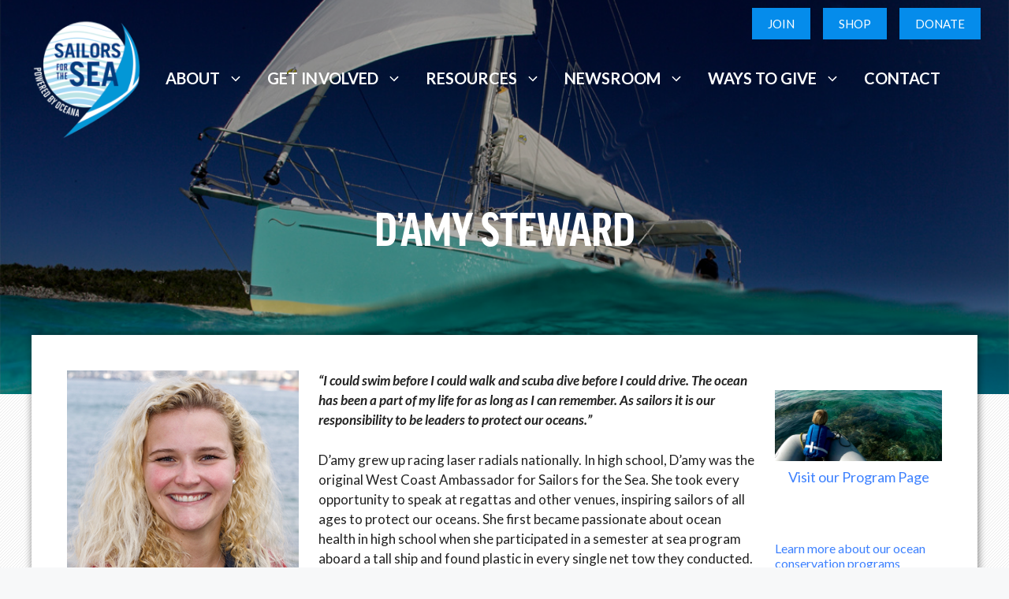

--- FILE ---
content_type: text/javascript
request_url: https://sailorsforthesea.org/wp-content/themes/generatepress/assets/js/menu.min.js?ver=3.4.0
body_size: 1511
content:
!function(){"use strict";if("querySelector"in document&&"addEventListener"in window){Element.prototype.matches||(Element.prototype.matches=Element.prototype.msMatchesSelector||Element.prototype.webkitMatchesSelector),Element.prototype.closest||(Element.prototype.closest=function(e){var t=this;if(document.documentElement.contains(this))do{if(t.matches(e))return t}while(null!==(t=t.parentElement));return null});var o=function(t){return Array.prototype.filter.call(t.parentNode.children,function(e){return e!==t})},e=document.querySelectorAll(".menu-toggle"),t=document.querySelectorAll("nav .dropdown-menu-toggle"),n=document.querySelectorAll("nav .main-nav ul a"),l=document.querySelector(".mobile-menu-control-wrapper"),a=document.body,c=document.documentElement,u=function(e){if(e&&a.classList.contains("dropdown-hover")){var t=e.querySelectorAll("li.menu-item-has-children");for(f=0;f<t.length;f++)t[f].querySelector(".dropdown-menu-toggle").removeAttribute("tabindex"),t[f].querySelector(".dropdown-menu-toggle").setAttribute("role","presentation"),t[f].querySelector(".dropdown-menu-toggle").removeAttribute("aria-expanded"),t[f].querySelector(".dropdown-menu-toggle").removeAttribute("aria-label")}},r=function(e){"false"!==e.getAttribute("aria-expanded")&&e.getAttribute("aria-expanded")?(e.setAttribute("aria-expanded","false"),e.setAttribute("aria-label",generatepressMenu.openSubMenuLabel)):(e.setAttribute("aria-expanded","true"),e.setAttribute("aria-label",generatepressMenu.closeSubMenuLabel))},s=function(e,t){var n="";if(n=(t=t||this).getAttribute("data-nav")?document.getElementById(t.getAttribute("data-nav")):document.getElementById(t.closest("nav").getAttribute("id"))){var s=!1,o=(t.closest(".mobile-menu-control-wrapper")&&(s=!0),n.getElementsByTagName("ul")[0]);if(n.classList.contains("toggled"))n.classList.remove("toggled"),c.classList.remove("mobile-menu-open"),o&&o.setAttribute("aria-hidden","true"),t.setAttribute("aria-expanded","false"),(s||l&&n.classList.contains("main-navigation"))&&l.classList.remove("toggled"),u(o);else{n.classList.add("toggled"),c.classList.add("mobile-menu-open"),o&&o.setAttribute("aria-hidden","false"),t.setAttribute("aria-expanded","true"),s?(l.classList.add("toggled"),l.querySelector(".search-item")&&l.querySelector(".search-item").classList.contains("active")&&l.querySelector(".search-item").click()):l&&n.classList.contains("main-navigation")&&l.classList.add("toggled");t=o;if(t&&a.classList.contains("dropdown-hover")){var r=t.querySelectorAll("li.menu-item-has-children");for(f=0;f<r.length;f++)r[f].querySelector(".dropdown-menu-toggle").setAttribute("tabindex","0"),r[f].querySelector(".dropdown-menu-toggle").setAttribute("role","button"),r[f].querySelector(".dropdown-menu-toggle").setAttribute("aria-expanded","false"),r[f].querySelector(".dropdown-menu-toggle").setAttribute("aria-label",generatepressMenu.openSubMenuLabel)}}}};for(f=0;f<e.length;f++)e[f].addEventListener("click",s,!1);var i=function(e,t){if(((t=t||this).closest("nav").classList.contains("toggled")||c.classList.contains("slide-opened"))&&!a.classList.contains("dropdown-click")){e.preventDefault();var n,t=t.closest("li");if(r(t.querySelector(".dropdown-menu-toggle")),n=t.querySelector(".sub-menu")?t.querySelector(".sub-menu"):t.querySelector(".children"),generatepressMenu.toggleOpenedSubMenus){var s=o(t);for(f=0;f<s.length;f++)s[f].classList.contains("sfHover")&&(s[f].classList.remove("sfHover"),s[f].querySelector(".toggled-on").classList.remove("toggled-on"),r(s[f].querySelector(".dropdown-menu-toggle")))}t.classList.toggle("sfHover"),n.classList.toggle("toggled-on")}e.stopPropagation()};for(f=0;f<t.length;f++)t[f].addEventListener("click",i,!1),t[f].addEventListener("keypress",function(e){"Enter"!==e.key&&" "!==e.key||i(e,this)},!1);var d=function(){var e=document.querySelectorAll(".toggled, .has-active-search");for(f=0;f<e.length;f++){var t=e[f].querySelector(".menu-toggle");if((t=l&&!t.closest("nav").classList.contains("mobile-menu-control-wrapper")?l.querySelector(".menu-toggle"):t)&&null===t.offsetParent){if(e[f].classList.contains("toggled")){var n,s,o,r=!1;if((r=e[f].classList.contains("mobile-menu-control-wrapper")?!0:r)||(s=(n=e[f].getElementsByTagName("ul")[0])?n.getElementsByTagName("li"):[],o=n?n.getElementsByTagName("ul"):[]),document.activeElement.blur(),e[f].classList.remove("toggled"),c.classList.remove("mobile-menu-open"),t.setAttribute("aria-expanded","false"),!r){for(var a=0;a<s.length;a++)s[a].classList.remove("sfHover");for(var i=0;i<o.length;i++)o[i].classList.remove("toggled-on");n&&n.removeAttribute("aria-hidden")}u(e[f])}l.querySelector(".search-item")&&l.querySelector(".search-item").classList.contains("active")&&l.querySelector(".search-item").click()}}};if(window.addEventListener("resize",d,!1),window.addEventListener("orientationchange",d,!1),a.classList.contains("dropdown-hover"))for(f=0;f<n.length;f++)n[f].addEventListener("click",function(e){var t;this.hostname!==window.location.hostname&&document.activeElement.blur(),(this.closest("nav").classList.contains("toggled")||c.classList.contains("slide-opened"))&&("#"===(t=this.getAttribute("href"))||""===t)&&(e.preventDefault(),(t=this.closest("li")).classList.toggle("sfHover"),e=t.querySelector(".sub-menu"))&&e.classList.toggle("toggled-on")},!1);if(a.classList.contains("dropdown-hover")){for(var g=document.querySelectorAll(".menu-bar-items .menu-bar-item > a"),m=function(){if(!this.closest("nav").classList.contains("toggled")&&!this.closest("nav").classList.contains("slideout-navigation"))for(var e=this;-1===e.className.indexOf("main-nav");)"li"===e.tagName.toLowerCase()&&e.classList.toggle("sfHover"),e=e.parentElement},v=function(){if(!this.closest("nav").classList.contains("toggled")&&!this.closest("nav").classList.contains("slideout-navigation"))for(var e=this;-1===e.className.indexOf("menu-bar-items");)e.classList.contains("menu-bar-item")&&e.classList.toggle("sfHover"),e=e.parentElement},f=0;f<n.length;f++)n[f].addEventListener("focus",m),n[f].addEventListener("blur",m);for(f=0;f<g.length;f++)g[f].addEventListener("focus",v),g[f].addEventListener("blur",v)}if("ontouchend"in document.documentElement&&document.body.classList.contains("dropdown-hover")){var p=document.querySelectorAll(".sf-menu .menu-item-has-children");for(f=0;f<p.length;f++)p[f].addEventListener("touchend",function(e){if(!(this.closest("nav").classList.contains("toggled")||1!==e.touches.length&&0!==e.touches.length||(e.stopPropagation(),this.classList.contains("sfHover")))){e.target!==this&&e.target.parentNode!==this&&!e.target.parentNode.parentNode||e.preventDefault();var e=this.closest("li"),t=o(e);for(f=0;f<t.length;f++)t[f].classList.contains("sfHover")&&t[f].classList.remove("sfHover");this.classList.add("sfHover");var n,s=this;document.addEventListener("touchend",n=function(e){e.stopPropagation(),s.classList.remove("sfHover"),document.removeEventListener("touchend",n)})}})}}}();